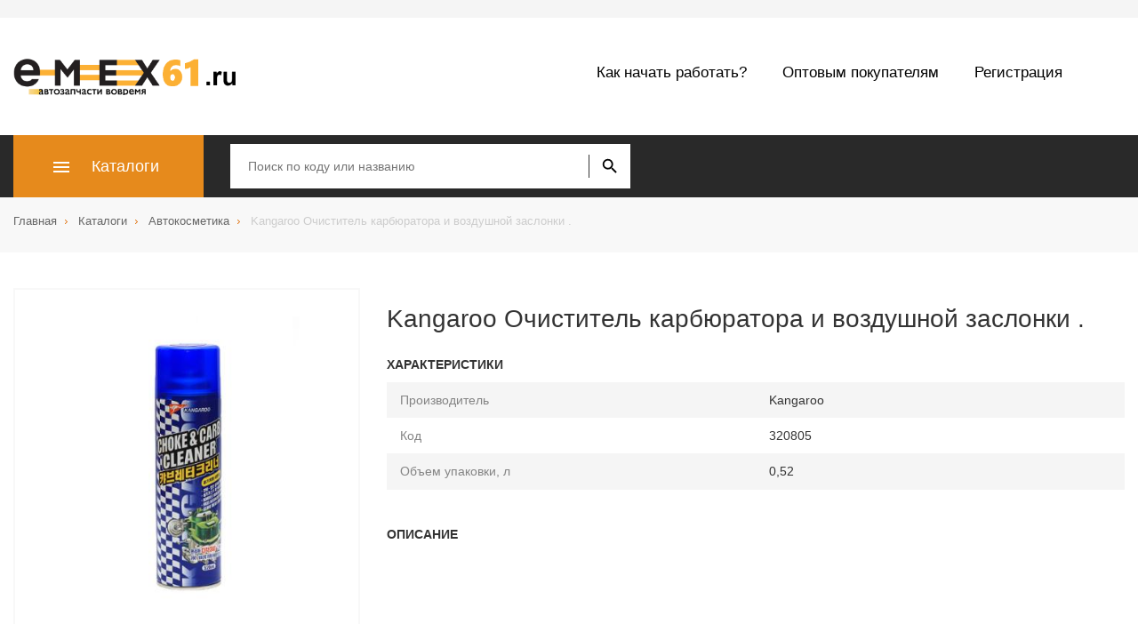

--- FILE ---
content_type: application/javascript; charset=utf-8
request_url: http://www.emex61.ru/public/js/script.js
body_size: 5573
content:
$(document).ready(function () {

	function initMenuCatalogButton() {

		var button = $('.menu-catalog__btn'),
			menuBlock = $('.menu-catalog');
		if(button.length && menuBlock.length){
			button.on('click', function () {
				if (menuBlock.hasClass('menu-catalog--show')) {
					menuBlock.removeClass('menu-catalog--show');
					$('.shadow').removeClass('shadow--open');
				} else {
					menuBlock.addClass('menu-catalog--show');
					$('.shadow').addClass('shadow--open');
				}
			});

			$('.shadow').on('click', function(){
				menuBlock.removeClass('menu-catalog--show');
			});
		}

	}

	initMenuCatalogButton();
		
	/* Begin Мобильное меню
	 --------------------*/

	(function () {

		var TogglewMobileMenu = function () {

			this.css = {
				navbarInner: 'navbar-push__inner',
				navbar: 'navbar-push',
				navbarShow: 'navbar-push--open',
				navbarInnerShow: 'navbar-push__inner--show'
			};
			this.open = false;
			this.shadow = document.querySelector('.shadow');
			this.navbar = document.querySelector('.' + this.css.navbar);
			this.navbarInner = document.querySelector('.' + this.css.navbarInner);

			this.closeMenu();

		};

		TogglewMobileMenu.prototype.closeMenu = function () {

			if (this.navbarInner) this.navbarInner.classList.remove(this.css.navbarInnerShow);
			if (this.navbar) this.navbar.classList.remove(this.css.navbarShow);
			this.open = false;
			this.setShadow();

		};

		TogglewMobileMenu.prototype.openMenu = function () {

			this.navbarInner.classList.add(this.css.navbarInnerShow);
			this.navbar.classList.add(this.css.navbarShow);
			this.open = true;
			this.setShadow();

		};

		TogglewMobileMenu.prototype.toggle = function () {

			if (this.open) {
				this.closeMenu();
			} else {
				this.openMenu();
			}
		};

		TogglewMobileMenu.prototype.setShadow = function () {
			if (!this.shadow) return;
			var cl = 'shadow--open';
			if (this.open) {
				this.shadow.classList.add(cl);
			} else {
				this.shadow.classList.remove(cl);
			}
		};

		var mobMenu = new TogglewMobileMenu();

		if (mobMenu) {
			var btn = document.querySelector('.btn-mobile');
			if (btn) {
				btn.addEventListener('click', function () {
					mobMenu.openMenu();
				});
			}

			var closeBtn = document.querySelector('.navbar-push__close');
			if (closeBtn) {
				closeBtn.addEventListener('click', function () {
					mobMenu.closeMenu();
				});
			}

			var shadow = document.querySelector('.shadow');
			if (shadow) {
				shadow.addEventListener('click', function () {
					mobMenu.closeMenu();
				});
			}
		}

	})();

	$('.mobile-nav__btn-back').on('click', function () {
		$('.mobile-nav').removeClass('mobile-nav--forward').addClass('mobile-nav--back');
	});

	$('.mobile-nav__btn-login, .mobile-nav__btn-account').on('click', function () {
		$('.mobile-nav').removeClass('mobile-nav--back').addClass('mobile-nav--forward');
	});


	var mobileMenuLink = $('.mobile-menu__link'),
		mobileMenuSub = $('.mobile-menu-sub'),
		mobileMenuSubLink = $('.mobile-menu-sub__link');

	mobileMenuLink.click(function () {
		var $this = $(this);
		if ($this.next('ul').length > 0) {
			mobileMenuSub.slideUp();
			mobileMenuLink.removeClass('mobile-menu__link--active');
			$this.addClass('mobile-menu__link--active');

			if ($this.next().is(":visible")) {
				$this.next().slideUp();
				$this.removeClass('mobile-menu__link--active');
			} else {
				$this.next().slideToggle();
			}

			return false;
		} else {
			return;
		}

	});

	mobileMenuSubLink.click(function () {
		var $this = $(this);
		mobileMenuSubLink.removeClass('mobile-menu-sub__link--active');
		$this.addClass('mobile-menu-sub__link--active');
	});

	/* End Мобильное меню
	 --------------------*/	

	function stickyTopPanel(options){

		if(!options.panelContainer || !options.panel) return;

		this.panelContainer = options.panelContainer;
		this.panel = options.panel;
		this.cssFixedPanelClass = options.cssFixedPanelClass || 'header-catalog__panel--fixed';

		this.init();

	}

	stickyTopPanel.prototype.init = function() {

		this.stikyState = false

		var self = this;

		setTimeout(function(){
			self.setPanelHeight();
			self.setPanelOffsetTop();
		}, 0);

		document.addEventListener('scroll', function(e){

			if(window.pageYOffset >= self.panelOffsetTop){
				self.sticky();
			} else {
				self.unsticky()
			}

		})

		window.addEventListener('resize', function() {

			setTimeout(function(){
				self.setPanelOffsetTop();
			}, 0);

		});

	};

	stickyTopPanel.prototype.setPanelHeight = function() {

		this.panelHeight = this.panel.offsetHeight;

	};

	stickyTopPanel.prototype.setPanelOffsetTop = function() {

		if(this.stikyState){
			this.panelOffsetTop = this.panelContainer.offsetTop;
		} else {
			this.panelOffsetTop = this.panel.offsetTop;
		}

	};

	stickyTopPanel.prototype.sticky = function() {

		if(this.stikyState) return;

		this.panelContainer.style.height = this.panelHeight + 'px';
		this.panel.classList.add(this.cssFixedPanelClass);
		this.stikyState = true;

	};

	stickyTopPanel.prototype.unsticky = function() {

		if(!this.stikyState) return;

		this.panelContainer.style.height = 'auto';
		this.panel.classList.remove(this.cssFixedPanelClass);
		this.stikyState = false;

	};

	(function(){
		var hCatalog = document.getElementsByClassName('header-catalog')[0];
		if(hCatalog){
			var hCatalogPanel = hCatalog.getElementsByClassName('header-catalog__panel')[0];
			if(hCatalogPanel){
				var panel = new stickyTopPanel({
					panel: hCatalogPanel,
					panelContainer: hCatalog
				})
			}
		}

	})();

});